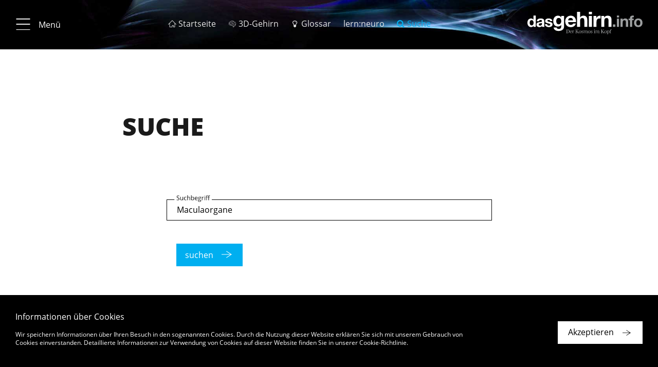

--- FILE ---
content_type: text/html; charset=UTF-8
request_url: https://www.dasgehirn.info/suche?text=Maculaorgane
body_size: 8312
content:


<!DOCTYPE html>
<html lang="de" dir="ltr" prefix="content: http://purl.org/rss/1.0/modules/content/  dc: http://purl.org/dc/terms/  foaf: http://xmlns.com/foaf/0.1/  og: http://ogp.me/ns#  rdfs: http://www.w3.org/2000/01/rdf-schema#  schema: http://schema.org/  sioc: http://rdfs.org/sioc/ns#  sioct: http://rdfs.org/sioc/types#  skos: http://www.w3.org/2004/02/skos/core#  xsd: http://www.w3.org/2001/XMLSchema# ">
    <head>
        <meta charset="utf-8" />
<meta name="MobileOptimized" content="width" />
<meta name="HandheldFriendly" content="true" />
<meta name="viewport" content="width=device-width, initial-scale=1.0" />
<meta property="robots" content="noindex, follow" />
<style>
          .einstieg:hover { color: #f48a00 !important;}
          .einstieg.active { color: #f48a00 !important;}
         </style>
<style>
          .krankheiten:hover { color: #8b9191 !important;}
          .krankheiten.active { color: #8b9191 !important;}
         </style>
<style>
          .entdecken:hover { color: #a72aa4 !important;}
          .entdecken.active { color: #a72aa4 !important;}
         </style>
<style>
          .handeln:hover { color: #e60909 !important;}
          .handeln.active { color: #e60909 !important;}
         </style>
<style>
          .denken:hover { color: #6767d2 !important;}
          .denken.active { color: #6767d2 !important;}
         </style>
<style>
          .wahrnehmen:hover { color: #4cc40f !important;}
          .wahrnehmen.active { color: #4cc40f !important;}
         </style>
<style>
          .Grundlagen:hover { color: #1fadc8 !important;}
          .Grundlagen.active { color: #1fadc8 !important;}
         </style>
<link rel="alternate" hreflang="de" href="https://www.dasgehirn.info/suche?text=Maculaorgane" />
<link rel="alternate" hreflang="en" href="https://www.thebrain.info/suche?text=Maculaorgane" />

        <title>Suche | dasGehirn.info - der Kosmos im Kopf</title>
        <link rel="stylesheet" media="all" href="/sites/default/files/css/css_6Ef7KR1pD6WZ116g-Lq7Zh1TprVrjlJVmNLWAGQ9_PM.css" />
<link rel="stylesheet" media="all" href="/sites/default/files/css/css_TjBVqdOtSVmriG-U8mYhK86Tl6kYYuRRZOXePPEXFRA.css" />

        
        <meta name="viewport" content="width=device-width, initial-scale=1.0, maximum-scale=1.0, user-scalable=no">
        <meta name="HandheldFriendly" content="true">
        <meta name="apple-touch-fullscreen" content="YES">
        <link rel="apple-touch-icon" sizes="180x180" href="/sites/default/themes/ems/assets/favicons/apple-touch-icon.png">
        <link rel="icon" type="image/png" sizes="32x32" href="/sites/default/themes/ems/assets/favicons/favicon-32x32.png">
        <link rel="icon" type="image/png" sizes="16x16" href="/sites/default/themes/ems/assets/favicons/favicon-16x16.png">
        <link rel="manifest" href="/sites/default/themes/ems/assets/favicons/manifest.json">
        <link rel="mask-icon" href="/sites/default/themes/ems/assets/favicons/safari-pinned-tab.svg" color="#1baecf">
        <link rel="shortcut icon" href="/sites/default/themes/ems/assets/favicons/favicon.ico">
        <meta name="apple-mobile-web-app-title" content="dasGehirn.info">
        <meta name="application-name" content="dasGehirn.info">
        <meta name="msapplication-config" content="/sites/default/themes/ems/assets/favicons/browserconfig.xml">
        <meta name="theme-color" content="#ffffff">
        <script>
          (function(i,s,o,g,r,a,m){i['GoogleAnalyticsObject']=r;i[r]=i[r]||function(){
              (i[r].q=i[r].q||[]).push(arguments)},i[r].l=1*new Date();a=s.createElement(o),
            m=s.getElementsByTagName(o)[0];a.async=1;a.src=g;m.parentNode.insertBefore(a,m)
          })(window,document,'script','https://www.google-analytics.com/analytics.js','ga');
          ga('create', 'UA-25297319-1', 'auto');
          ga('send', 'pageview');
          ga('set', 'anonymizeIp', true);
        </script>
    </head>

    <body class="path-suche">

                    
              <div class="dialog-off-canvas-main-canvas" data-off-canvas-main-canvas>
    <div class="page">

              <div id="block-ems-local-tasks" class="block block-core block-local-tasks-block">
            
    </div>

  
    
            

  
<div class="page-header" data-page-header="true">
  <div class="header-bar sticky">

    <div class="theme-container">
      <div class="top-bar">

                          <button type="button" class="btn btn-menu">
            <i class="icon-menu_20_20"></i>
            <i class="icon-close_20_20"></i>
                          <span class="label">Menü</span>
                      </button>
        
                          <ol class="menu-additional">
                          <li>
                <a href="https://www.dasgehirn.info/" class=" ">
                  <i class="icon-home_20_20"></i>                  <span class="label">Startseite</span>
                </a>
              </li>
                          <li>
                <a href="https://3d.dasgehirn.info/" class=" " target="_blank">
                  <i class="icon-brain"></i>                  <span class="label">3D-Gehirn</span>
                </a>
              </li>
                          <li>
                <a href="https://www.dasgehirn.info/glossar" class=" ">
                  <i class="icon-lightbulb"></i>                  <span class="label">Glossar</span>
                </a>
              </li>
                          <li>
                <a href="https://lernapp.info" class=" ">
                                    <span class="label">lern:neuro</span>
                </a>
              </li>
                          <li>
                <a href="https://www.dasgehirn.info/suche" class="active ">
                  <i class="icon-search"></i>                  <span class="label">Suche</span>
                </a>
              </li>
                      </ol>
        
                <div class="list-page-tabs-desktop transparent">
                  </div>

                <a href="\">
          <div class="gehirn-logo"></div>
        </a>

      </div>

            <div class="list-page-tabs-mobile tab-bar transparent">
              </div>

    </div>

          

    
  </div>

  <div class="header-placeholder"></div>

</div>

  

<div class="site-navigation" data-site-navigation="true">
  <div class="nav-scroll-container hidden">

        <a id="nav-top" ></a>

    <div class="theme-container">
                
          <div class="container-nav-level-0">
        <ul class="list-unstyled nav-level-0">
                      <li data-list-index="1">
              <a href="#nav-link-1"
                 data-list-index="1"
                 class="nav-link display-nav-3 active-ancestor"
                 target="_self">Aktuell</a>
            </li>
                      <li data-list-index="2">
              <a href="#nav-link-2"
                 data-list-index="2"
                 class="nav-link display-nav-3 active-ancestor"
                 target="_self">Themen</a>
            </li>
                      <li data-list-index="3">
              <a href="#nav-link-3"
                 data-list-index="3"
                 class="nav-link display-nav-3 active-ancestor"
                 target="_self">Forschung &amp; Uni</a>
            </li>
                      <li data-list-index="4">
              <a href="#nav-link-4"
                 data-list-index="4"
                 class="nav-link display-nav-3 active-ancestor"
                 target="_self">Mediathek</a>
            </li>
                      <li data-list-index="5">
              <a href="#nav-link-5"
                 data-list-index="5"
                 class="nav-link display-nav-3 active-ancestor"
                 target="_self">Über Uns</a>
            </li>
                  </ul>
      </div>

      <div class="col-nav-level-1">

        <ul class="list-unstyled nav-level-1">

                      <li class="nav-level-1" data-list-index="1">
                            
                            <div class="nav-link-wrapper">
                <a id="nav-link-1" href="https://www.dasgehirn.info/aktuell" class="nav-link nav-level-1" target="_self">
                                    <h3 class="display-nav-2">Aktuell</h3>
                                                                                            </a>
              </div>

              
            </li>
                      <li class="nav-level-1" data-list-index="2">
                            
                            <div class="nav-link-wrapper">
                <a id="nav-link-2" href="#" class="nav-link nav-level-1" target="_self">
                                    <h3 class="display-nav-2">Themen</h3>
                                                                                            </a>
              </div>

                                  
    
          <ul class="list-unstyled nav-level-2">
                  <li class="nav-level-2 einstieg no-nav-childs">
                          <div class="nav-link-wrapper">
                <a href="https://www.dasgehirn.info/einstieg" class="nav-link einstieg" target="_self">
                                    <h4 class="display-nav-3">Einstieg</h4>
                </a>
              </div>
            
            
          </li>
                  <li class="nav-level-2 grundlagen">
                          <div class="nav-link-wrapper">
                <a href="https://www.dasgehirn.info/grundlagen" class="nav-link Grundlagen" target="_self">
                                    <h4 class="display-nav-3">Grundlagen</h4>
                </a>
              </div>
            
                              
    
    
          <ul class="list-unstyled nav-level-3">
                <li>
          <a href="https://www.dasgehirn.info/grundlagen/anatomie" class="nav-link Grundlagen" target="_self">Anatomie</a>
                  </li>
                <li>
          <a href="https://www.dasgehirn.info/grundlagen/glia" class="nav-link Grundlagen" target="_self">Glia</a>
                  </li>
                <li>
          <a href="https://www.dasgehirn.info/entdecken/netzwerke/artikeluebersicht" class="nav-link Grundlagen" target="_self">Netzwerke</a>
                  </li>
                <li>
          <a href="https://www.dasgehirn.info/grundlagen/methoden" class="nav-link Grundlagen" target="_self">Methoden</a>
                  </li>
                <li>
          <a href="https://www.dasgehirn.info/grundlagen/evolution" class="nav-link Grundlagen" target="_self">Evolution</a>
                  </li>
                <li>
          <a href="https://www.dasgehirn.info/grundlagen/pubertaet" class="nav-link Grundlagen" target="_self">Pubertät</a>
                  </li>
                <li>
          <a href="https://www.dasgehirn.info/grundlagen/das-gehirn-im-alter" class="nav-link Grundlagen" target="_self">Das Gehirn im Alter</a>
                  </li>
                <li>
          <a href="https://www.dasgehirn.info/grundlagen/das-konnektom" class="nav-link Grundlagen" target="_self">Das Konnektom</a>
                  </li>
                <li>
          <a href="https://www.dasgehirn.info/grundlagen/struktur-und-funktion" class="nav-link Grundlagen" target="_self">Struktur und Funktion</a>
                  </li>
                <li>
          <a href="https://www.dasgehirn.info/grundlagen/energie" class="nav-link Grundlagen" target="_self">Energie!</a>
                  </li>
                <li>
          <a href="https://www.dasgehirn.info/grundlagen/rueckenmark" class="nav-link Grundlagen" target="_self">Rückenmark</a>
                  </li>
                <li>
          <a href="https://www.dasgehirn.info/grundlagen/herz" class="nav-link Grundlagen" target="_self">Herz</a>
                  </li>
                <li>
          <a href="https://www.dasgehirn.info/grundlagen/kommunikation-der-zellen" class="nav-link Grundlagen" target="_self">Kommunikation der Zellen</a>
                  </li>
                <li>
          <a href="https://www.dasgehirn.info/grundlagen/das-glymphatische-system" class="nav-link Grundlagen" target="_self">Das glymphatische System</a>
                  </li>
                <li>
          <a href="https://www.dasgehirn.info/grundlagen/kindliches-gehirn" class="nav-link Grundlagen" target="_self">Kindliches Gehirn</a>
                  </li>
                <li>
          <a href="https://www.dasgehirn.info/grundlagen/zeit" class="nav-link Grundlagen" target="_self">Zeit</a>
                  </li>
                <li>
          <a href="https://www.dasgehirn.info/grundlagen/grundlagenforschung" class="nav-link Grundlagen" target="_self">Grundlagenforschung</a>
                  </li>
              </ul>
    
    
  
                          
          </li>
                  <li class="nav-level-2 wahrnehmen">
                          <div class="nav-link-wrapper">
                <a href="https://www.dasgehirn.info/wahrnehmen" class="nav-link wahrnehmen" target="_self">
                                    <h4 class="display-nav-3">Wahrnehmen</h4>
                </a>
              </div>
            
                              
    
    
          <ul class="list-unstyled nav-level-3">
                <li>
          <a href="https://www.dasgehirn.info/wahrnehmen/sehen" class="nav-link wahrnehmen" target="_self">Sehen</a>
                  </li>
                <li>
          <a href="https://www.dasgehirn.info/wahrnehmen/hoeren" class="nav-link wahrnehmen" target="_self">Hören</a>
                  </li>
                <li>
          <a href="https://www.dasgehirn.info/wahrnehmen/fuehlen" class="nav-link wahrnehmen" target="_self">Fühlen</a>
                  </li>
                <li>
          <a href="https://www.dasgehirn.info/wahrnehmen/truegerische-wahrnehmung" class="nav-link wahrnehmen" target="_self">Trügerische Wahrnehmung</a>
                  </li>
                <li>
          <a href="https://www.dasgehirn.info/wahrnehmen/schoenheit" class="nav-link wahrnehmen" target="_self">Schönheit</a>
                  </li>
                <li>
          <a href="https://www.dasgehirn.info/wahrnehmen/ich" class="nav-link wahrnehmen" target="_self">Ich</a>
                  </li>
                <li>
          <a href="https://www.dasgehirn.info/wahrnehmen/riechen-schmecken" class="nav-link wahrnehmen" target="_self">Riechen &amp; Schmecken</a>
                  </li>
              </ul>
    
    
  
                          
          </li>
                  <li class="nav-level-2 denken">
                          <div class="nav-link-wrapper">
                <a href="https://www.dasgehirn.info/denken" class="nav-link denken" target="_self">
                                    <h4 class="display-nav-3">Denken</h4>
                </a>
              </div>
            
                              
    
    
          <ul class="list-unstyled nav-level-3">
                <li>
          <a href="https://www.dasgehirn.info/denken/bewusstsein" class="nav-link denken" target="_self">Bewusstsein</a>
                  </li>
                <li>
          <a href="https://www.dasgehirn.info/denken/gedaechtnis" class="nav-link denken" target="_self">Gedächtnis</a>
                  </li>
                <li>
          <a href="https://www.dasgehirn.info/denken/intelligenz" class="nav-link denken" target="_self">Intelligenz</a>
                  </li>
                <li>
          <a href="https://www.dasgehirn.info/denken/kuenstliche-intelligenz" class="nav-link denken" target="_self">Künstliche Intelligenz</a>
                  </li>
                <li>
          <a href="https://www.dasgehirn.info/denken/genie" class="nav-link denken" target="_self">Genie</a>
                  </li>
                <li>
          <a href="https://www.dasgehirn.info/denken/emotion/artikeluebersicht" class="nav-link denken" target="_self">Emotion</a>
                  </li>
                <li>
          <a href="https://www.dasgehirn.info/denken/motivation" class="nav-link denken" target="_self">Motivation</a>
                  </li>
                <li>
          <a href="https://www.dasgehirn.info/denken/sprache" class="nav-link denken" target="_self">Sprache</a>
                  </li>
                <li>
          <a href="https://www.dasgehirn.info/denken/das-soziale-gehirn" class="nav-link denken" target="_self">Das soziale Gehirn</a>
                  </li>
                <li>
          <a href="https://www.dasgehirn.info/denken/musik" class="nav-link denken" target="_self">Musik</a>
                  </li>
                <li>
          <a href="https://www.dasgehirn.info/denken/intuition" class="nav-link denken" target="_self">Intuition</a>
                  </li>
                <li>
          <a href="https://www.dasgehirn.info/denken/im-kopf-der-anderen" class="nav-link denken" target="_self">Im Kopf der Anderen</a>
                  </li>
                <li>
          <a href="https://www.dasgehirn.info/denken/tiergedanken" class="nav-link denken" target="_self">Tiergedanken</a>
                  </li>
                <li>
          <a href="https://www.dasgehirn.info/denken/humor" class="nav-link denken" target="_self">Humor</a>
                  </li>
              </ul>
    
    
  
                          
          </li>
                  <li class="nav-level-2 handeln">
                          <div class="nav-link-wrapper">
                <a href="https://www.dasgehirn.info/handeln" class="nav-link handeln" target="_self">
                                    <h4 class="display-nav-3">Handeln</h4>
                </a>
              </div>
            
                              
    
    
          <ul class="list-unstyled nav-level-3">
                <li>
          <a href="https://www.dasgehirn.info/handeln/motorik" class="nav-link handeln" target="_self">Motorik</a>
                  </li>
                <li>
          <a href="https://www.dasgehirn.info/handeln/lernen" class="nav-link handeln" target="_self">Lernen</a>
                  </li>
                <li>
          <a href="https://www.dasgehirn.info/handeln/verlernen" class="nav-link handeln" target="_self">Verlernen</a>
                  </li>
                <li>
          <a href="https://www.dasgehirn.info/handeln/liebe-und-triebe" class="nav-link handeln" target="_self">Liebe und Triebe</a>
                  </li>
                <li>
          <a href="https://www.dasgehirn.info/handeln/mimik-koerpersprache" class="nav-link handeln" target="_self">Mimik &amp; Körpersprache</a>
                  </li>
                <li>
          <a href="https://www.dasgehirn.info/handeln/schlaf-und-traum" class="nav-link handeln" target="_self">Schlaf und Traum</a>
                  </li>
                <li>
          <a href="https://www.dasgehirn.info/handeln/wir-und-die-anderen" class="nav-link handeln" target="_self">Wir und die anderen</a>
                  </li>
                <li>
          <a href="https://www.dasgehirn.info/handeln/gewalt" class="nav-link handeln" target="_self">Gewalt</a>
                  </li>
                <li>
          <a href="https://www.dasgehirn.info/handeln/das-politische-gehirn" class="nav-link handeln" target="_self">Das politische Gehirn</a>
                  </li>
                <li>
          <a href="https://www.dasgehirn.info/handeln/sport" class="nav-link handeln" target="_self">Sport</a>
                  </li>
                <li>
          <a href="https://www.dasgehirn.info/handeln/ernaehrung" class="nav-link handeln" target="_self">Ernährung</a>
                  </li>
                <li>
          <a href="https://www.dasgehirn.info/handeln/meditation" class="nav-link handeln" target="_self">Meditation</a>
                  </li>
              </ul>
    
    
  
                          
          </li>
                  <li class="nav-level-2 entdecken">
                          <div class="nav-link-wrapper">
                <a href="https://www.dasgehirn.info/entdecken" class="nav-link entdecken" target="_self">
                                    <h4 class="display-nav-3">Entdecken</h4>
                </a>
              </div>
            
                              
    
    
          <ul class="list-unstyled nav-level-3">
                <li>
          <a href="https://www.dasgehirn.info/entdecken/die-fliege-0" class="nav-link entdecken" target="_self">Die Fliege</a>
                  </li>
                <li>
          <a href="https://www.dasgehirn.info/entdecken/clickbaiting" class="nav-link entdecken" target="_self">Clickbaiting</a>
                  </li>
                <li>
          <a href="https://www.dasgehirn.info/entdecken/geld-und-gehirn" class="nav-link entdecken" target="_self">Geld und Gehirn</a>
                  </li>
                <li>
          <a href="https://www.dasgehirn.info/entdecken/moral-und-schuld" class="nav-link entdecken" target="_self">Moral und Schuld</a>
                  </li>
                <li>
          <a href="https://www.dasgehirn.info/entdecken/fussball" class="nav-link entdecken" target="_self">Fußball</a>
                  </li>
                <li>
          <a href="https://www.dasgehirn.info/entdecken/brain-computer-interface" class="nav-link entdecken" target="_self">Brain-Computer-Interface</a>
                  </li>
                <li>
          <a href="https://www.dasgehirn.info/entdecken/drogen" class="nav-link entdecken" target="_self">Drogen</a>
                  </li>
                <li>
          <a href="https://www.dasgehirn.info/entdecken/schule" class="nav-link entdecken" target="_self">Schule</a>
                  </li>
                <li>
          <a href="https://www.dasgehirn.info/entdecken/meilensteine" class="nav-link entdecken" target="_self">Meilensteine</a>
                  </li>
                <li>
          <a href="https://www.dasgehirn.info/entdecken/weihnachten" class="nav-link entdecken" target="_self">Weihnachten</a>
                  </li>
                <li>
          <a href="https://www.dasgehirn.info/entdecken/neurokritik" class="nav-link entdecken" target="_self">Neurokritik</a>
                  </li>
                <li>
          <a href="https://www.dasgehirn.info/entdecken/grosse-fragen" class="nav-link entdecken" target="_self">Große Fragen</a>
                  </li>
                <li>
          <a href="https://www.dasgehirn.info/entdecken/das-gehirn-fuer-kinder" class="nav-link entdecken" target="_self">Das Gehirn für Kinder</a>
                  </li>
              </ul>
    
    
  
                          
          </li>
                  <li class="nav-level-2 krankheiten">
                          <div class="nav-link-wrapper">
                <a href="https://www.dasgehirn.info/krankheiten" class="nav-link krankheiten" target="_self">
                                    <h4 class="display-nav-3">Krankheiten</h4>
                </a>
              </div>
            
                              
    
    
          <ul class="list-unstyled nav-level-3">
                <li>
          <a href="https://www.dasgehirn.info/krankheiten/gestoerter-stoffwechsel" class="nav-link krankheiten" target="_self">Gestörter Stoffwechsel</a>
                  </li>
                <li>
          <a href="https://www.dasgehirn.info/krankheiten/sucht" class="nav-link krankheiten" target="_self">Sucht</a>
                  </li>
                <li>
          <a href="https://www.dasgehirn.info/krankheiten/die-zukunft-der-psychiatrie" class="nav-link krankheiten" target="_self">Die Zukunft der Psychiatrie</a>
                  </li>
                <li>
          <a href="https://www.dasgehirn.info/krankheiten/multiple-sklerose" class="nav-link krankheiten" target="_self">Multiple Sklerose</a>
                  </li>
                <li>
          <a href="https://www.dasgehirn.info/krankheiten/schmerz" class="nav-link krankheiten" target="_self">Schmerz</a>
                  </li>
                <li>
          <a href="https://www.dasgehirn.info/krankheiten/schlaganfall" class="nav-link krankheiten" target="_self">Schlaganfall</a>
                  </li>
                <li>
          <a href="https://www.dasgehirn.info/krankheiten/morbus-alzheimer" class="nav-link krankheiten" target="_self">Morbus Alzheimer</a>
                  </li>
                <li>
          <a href="https://www.dasgehirn.info/krankheiten/neuroinflammation" class="nav-link krankheiten" target="_self">Neuroinflammation</a>
                  </li>
                <li>
          <a href="https://www.dasgehirn.info/krankheiten/hirntod" class="nav-link krankheiten" target="_self">Hirntod</a>
                  </li>
                <li>
          <a href="https://www.dasgehirn.info/krankheiten/kopfschmerz" class="nav-link krankheiten" target="_self">Kopfschmerz</a>
                  </li>
                <li>
          <a href="https://www.dasgehirn.info/krankheiten/parkinson" class="nav-link krankheiten" target="_self">Parkinson</a>
                  </li>
                <li>
          <a href="https://www.dasgehirn.info/krankheiten/angst" class="nav-link krankheiten" target="_self">Angst</a>
                  </li>
                <li>
          <a href="https://www.dasgehirn.info/krankheiten/depression" class="nav-link krankheiten" target="_self">Depression</a>
                  </li>
                <li>
          <a href="https://www.dasgehirn.info/krankheiten/ptsd" class="nav-link krankheiten" target="_self">Posttraumatische Belastungsstörung</a>
                  </li>
                <li>
          <a href="https://www.dasgehirn.info/krankheiten/schizophrenie" class="nav-link krankheiten" target="_self">Schizophrenie</a>
                  </li>
                <li>
          <a href="https://www.dasgehirn.info/krankheiten/krankheiten-diverses" class="nav-link krankheiten" target="_self">Krankheiten: Diverses</a>
                  </li>
                <li>
          <a href="https://www.dasgehirn.info/krankheiten/gehirntrauma" class="nav-link krankheiten" target="_self">Gehirntrauma</a>
                  </li>
                <li>
          <a href="https://www.dasgehirn.info/krankheiten/eindringlinge" class="nav-link krankheiten" target="_self">Eindringlinge</a>
                  </li>
                <li>
          <a href="https://www.dasgehirn.info/krankheiten/stress" class="nav-link krankheiten" target="_self">Stress!</a>
                  </li>
              </ul>
    
    
  
                          
          </li>
              </ul>
    
    
    
  
              
            </li>
                      <li class="nav-level-1" data-list-index="3">
                            
                            <div class="nav-link-wrapper">
                <a id="nav-link-3" href="https://www.dasgehirn.info/forschung-uni" class="nav-link nav-level-1" target="_self">
                                    <h3 class="display-nav-2">Forschung & Uni</h3>
                                                                                            </a>
              </div>

              
            </li>
                      <li class="nav-level-1" data-list-index="4">
                            
                            <div class="nav-link-wrapper">
                <a id="nav-link-4" href="https://www.dasgehirn.info/mediathek/medienuebersicht" class="nav-link nav-level-1" target="_self">
                                    <h3 class="display-nav-2">Mediathek</h3>
                                                                                            </a>
              </div>

                                  
    
          <ul class="list-unstyled nav-level-2">
                  <li class="nav-level-2 video no-nav-childs">
                          <div class="nav-link-wrapper">
                <a href="https://www.dasgehirn.info/mediathek/mediathek-videos" class="nav-link" target="_self">
                                    <h4 class="display-nav-3">Video</h4>
                </a>
              </div>
            
            
          </li>
                  <li class="nav-level-2 interaktiv no-nav-childs">
                          <div class="nav-link-wrapper">
                <a href="https://www.dasgehirn.info/mediathek/mediathek-interaktiv" class="nav-link" target="_self">
                                    <h4 class="display-nav-3">Interaktiv</h4>
                </a>
              </div>
            
            
          </li>
                  <li class="nav-level-2 grafik &amp; foto no-nav-childs">
                          <div class="nav-link-wrapper">
                <a href="https://www.dasgehirn.info/mediathek/mediathek-grafik-foto" class="nav-link" target="_self">
                                    <h4 class="display-nav-3">Grafik &amp; Foto</h4>
                </a>
              </div>
            
            
          </li>
                  <li class="nav-level-2 audio no-nav-childs">
                          <div class="nav-link-wrapper">
                <a href="https://www.dasgehirn.info/mediathek/mediathek-audio" class="nav-link" target="_self">
                                    <h4 class="display-nav-3">Audio</h4>
                </a>
              </div>
            
            
          </li>
              </ul>
    
    
    
  
              
            </li>
                      <li class="nav-level-1" data-list-index="5">
                            
                            <div class="nav-link-wrapper">
                <a id="nav-link-5" href="https://www.dasgehirn.info/das-projekt" class="nav-link nav-level-1" target="_self">
                                    <h3 class="display-nav-2">Über Uns</h3>
                                                                                            </a>
              </div>

                                  
    
          <ul class="list-unstyled nav-level-2">
                  <li class="nav-level-2 das projekt no-nav-childs">
                          <div class="nav-link-wrapper">
                <a href="https://www.dasgehirn.info/das-projekt" class="nav-link" target="_self">
                                    <h4 class="display-nav-3">Das Projekt</h4>
                </a>
              </div>
            
            
          </li>
                  <li class="nav-level-2 das team no-nav-childs">
                          <div class="nav-link-wrapper">
                <a href="https://www.dasgehirn.info/ueber-uns/das-team" class="nav-link" target="_self">
                                    <h4 class="display-nav-3">Das Team</h4>
                </a>
              </div>
            
            
          </li>
                  <li class="nav-level-2 die berater no-nav-childs">
                          <div class="nav-link-wrapper">
                <a href="https://www.dasgehirn.info/ueber-uns/die-berater" class="nav-link" target="_self">
                                    <h4 class="display-nav-3">Die Berater</h4>
                </a>
              </div>
            
            
          </li>
                  <li class="nav-level-2 die themenpartner no-nav-childs">
                          <div class="nav-link-wrapper">
                <a href="https://www.dasgehirn.info/ueber-uns/die-themenpartner" class="nav-link" target="_self">
                                    <h4 class="display-nav-3">Die Themenpartner</h4>
                </a>
              </div>
            
            
          </li>
                  <li class="nav-level-2 förderverein no-nav-childs">
                          <div class="nav-link-wrapper">
                <a href="https://www.dasgehirn.info/ueber-uns/dasgehirninfo-ev" class="nav-link" target="_self">
                                    <h4 class="display-nav-3">Förderverein</h4>
                </a>
              </div>
            
            
          </li>
              </ul>
    
    
    
  
              
            </li>
                  </ul>
      </div>
    
    
    
    
  
    </div>
  </div>

    <div class="align-right">
    <a href="#nav-top" class="btn btn-icon btn-primary btn-to-top icon-btn-arrow_up_light hidden-md-up"></a>
  </div>

</div>



    
    <main class="page-main" data-page-main="true">
          <div data-drupal-messages-fallback class="hidden"></div><div id="block-ems-content" class="block block-system block-system-main-block">
            

<div class="views-element-container form-group">
    
<section class="a002-1">
  <div class="theme-container">
    <div class="row">
      <div class="col-stage-title ">
        <h1 class="display-1">Suche</h1>
      </div>
    </div>
  </div>
</section>

<div class="m-t-4">
    <div class="theme-container">
        <form class="views-exposed-form" data-drupal-selector="views-exposed-form-search-search-view" action="https://www.dasgehirn.info/suche" method="get" id="views-exposed-form-search-search-view" accept-charset="UTF-8">
            <div class="row">
                <div class="col-form" data-form-controller="true">
                    
<div class="form-group"><div class="form-item js-form-item form-type-textfield js-form-type-textfield form-item-text js-form-item-text form-input"><input data-drupal-selector="edit-text" type="text" id="edit-text" name="text" value="Maculaorgane" size="30" maxlength="128" class="form-text form-control" /><label for="edit-text" class="option input-label"><span class="input-label-content">Suchbegriff</span></label></div></div>

<div data-drupal-selector="edit-actions" class="form-actions form-group" id="edit-actions">
    <input data-drupal-selector="edit-submit-search" type="submit" id="edit-submit-search" value="suchen" class="button js-form-submit form-submit btn btn-text btn-icon icon-plus_20_20 btn-anim-icon-move-right" />


</div>


                </div>
            </div>
        </form>
    </div>
</div>


<section class="a009-1 tab-controller" data-tab-controller="true">
  <div class="theme-container">
    <div class="row">
      <div class="col-tab">
        <div class="tab-panes">
          <div data-pane-id="tab_0"
            >
              <ul class="list-unstyled list-releases">
                                  
                                    <li class="search-item ">
                    <a href="/glossar?search_letter=m&amp;item=maculaorgane" class="release-item-link">
                      <div class="row">
                                                  <div class="col-asset-narrow hidden-md-up">
                              <div class="asset-ratio-box" style="padding-bottom: 56.25%"><img src="https://www.dasgehirn.info/sites/default/files/styles/scale_60_w/public/placeholder/glossary.png?itok=P76dI1Po"
         data-src="https://www.dasgehirn.info/sites/default/files/styles/scale_768_w/public/placeholder/glossary.png?itok=1-CEugKB"
         data-srcset="https://www.dasgehirn.info/sites/default/files/styles/scale_320_w/public/placeholder/glossary.png?itok=WiC8B1cg 320w,https://www.dasgehirn.info/sites/default/files/styles/scale_768_w/public/placeholder/glossary.png?itok=1-CEugKB 768w,https://www.dasgehirn.info/sites/default/files/styles/scale_1280_w/public/placeholder/glossary.png?itok=tM_O2NMe 1280w,"
         data-sizes="auto"
         class="lazyload object-fit-contain asset-ratio-fit"
         width="1047"
         height="590"
         alt=""></div>
                          </div>
                                                <div class="col-text">
                                                      <ol class="topics">
                                                                                                                                    <li><small>Glossar</small></li>
                                                                                                                            </ol>
                                                    <p class="item-title h4">
                            <strong>Maculaorgane</strong>
                          </p>
                                                    <p class="item-copy">Gemeinsam mit den Bogengängen bilden die Maculaorgane den Gleichgewichtsapparat im Innenohr von Wirbeltieren. Sie bestehen aus zwei senkrecht zueinander stehenden Strukturen, dem Sacculus und dem Utriculus. Diese Ausrichtung versetzt die Maculaorgane in die Lage, geradlinige Beschleunigungen des Körpers im Raum in allen drei Raumachsen wahrzunehmen: unten-​oben, vorne-​hinten, links und rechts.</p>
                                                                            </div>

                                                  <div class="col-asset-wide hidden-sm-down">
                              <div class="asset-ratio-box" style="padding-bottom: 56.25%"><img src="https://www.dasgehirn.info/sites/default/files/styles/scale_60_w/public/placeholder/glossary.png?itok=P76dI1Po"
         data-src="https://www.dasgehirn.info/sites/default/files/styles/scale_768_w/public/placeholder/glossary.png?itok=1-CEugKB"
         data-srcset="https://www.dasgehirn.info/sites/default/files/styles/scale_320_w/public/placeholder/glossary.png?itok=WiC8B1cg 320w,https://www.dasgehirn.info/sites/default/files/styles/scale_768_w/public/placeholder/glossary.png?itok=1-CEugKB 768w,https://www.dasgehirn.info/sites/default/files/styles/scale_1280_w/public/placeholder/glossary.png?itok=tM_O2NMe 1280w,"
         data-sizes="auto"
         class="lazyload object-fit-contain asset-ratio-fit"
         width="1047"
         height="590"
         alt=""></div>
                          </div>
                                              </div>
                    </a>
                  </li>

                                  
                                    <li class="search-item ">
                    <a href="https://www.dasgehirn.info/wahrnehmen/hoeren/ein-labyrinth-fuers-gleichgewicht" class="release-item-link">
                      <div class="row">
                                                  <div class="col-asset-narrow hidden-md-up">
                              <div class="asset-ratio-box" style="padding-bottom: 56%"><img src="https://www.dasgehirn.info/sites/default/files/styles/scale_60_w/public/teaser/1.4.8_Das_vestibulaere_System_1.jpg?itok=pCrg7Fm6"
         data-src="https://www.dasgehirn.info/sites/default/files/styles/scale_768_w/public/teaser/1.4.8_Das_vestibulaere_System_1.jpg?itok=StXTwNet"
         data-srcset="https://www.dasgehirn.info/sites/default/files/styles/scale_320_w/public/teaser/1.4.8_Das_vestibulaere_System_1.jpg?itok=GVao0xo8 320w,https://www.dasgehirn.info/sites/default/files/styles/scale_768_w/public/teaser/1.4.8_Das_vestibulaere_System_1.jpg?itok=StXTwNet 768w,https://www.dasgehirn.info/sites/default/files/styles/scale_1280_w/public/teaser/1.4.8_Das_vestibulaere_System_1.jpg?itok=vMAxn3_- 1280w,"
         data-sizes="auto"
         class="lazyload object-fit-contain asset-ratio-fit"
         width="2000"
         height="1123"
         alt=""></div>
                          </div>
                                                <div class="col-text">
                                                      <ol class="topics">
                                                                                                                                    <li><small>Wahrnehmen</small></li>
                                                                                                                                                                                                      <li><small>Hören</small></li>
                                                                                                                            </ol>
                                                    <p class="item-title h4">
                            <strong>Ein Labyrinth fürs Gleichgewicht</strong>
                          </p>
                                                    <p class="item-copy">Ein ausgeklügeltes Labyrinth im Ohr hält unseren Körper im Lot: Das vestibuläre System.
</p>
                                                                                <p class="date copy-small">17.10.2025</p>
                                                  </div>

                                                  <div class="col-asset-wide hidden-sm-down">
                              <div class="asset-ratio-box" style="padding-bottom: 56%"><img src="https://www.dasgehirn.info/sites/default/files/styles/scale_60_w/public/teaser/1.4.8_Das_vestibulaere_System_1.jpg?itok=pCrg7Fm6"
         data-src="https://www.dasgehirn.info/sites/default/files/styles/scale_768_w/public/teaser/1.4.8_Das_vestibulaere_System_1.jpg?itok=StXTwNet"
         data-srcset="https://www.dasgehirn.info/sites/default/files/styles/scale_320_w/public/teaser/1.4.8_Das_vestibulaere_System_1.jpg?itok=GVao0xo8 320w,https://www.dasgehirn.info/sites/default/files/styles/scale_768_w/public/teaser/1.4.8_Das_vestibulaere_System_1.jpg?itok=StXTwNet 768w,https://www.dasgehirn.info/sites/default/files/styles/scale_1280_w/public/teaser/1.4.8_Das_vestibulaere_System_1.jpg?itok=vMAxn3_- 1280w,"
         data-sizes="auto"
         class="lazyload object-fit-contain asset-ratio-fit"
         width="2000"
         height="1123"
         alt=""></div>
                          </div>
                                              </div>
                    </a>
                  </li>

                                  
                                    <li class="search-item ">
                    <a href="https://www.dasgehirn.info/wahrnehmen/hoeren/bild-das-vestibulaere-labyrinth" class="release-item-link">
                      <div class="row">
                                                  <div class="col-asset-narrow hidden-md-up">
                              <div class="asset-ratio-box" style="padding-bottom: 56%"><img src="https://www.dasgehirn.info/sites/default/files/styles/scale_60_w/public/media_image/poster/1_4_8_Vestibulaeres_System_Teaser.jpg?itok=FXuUe6ao"
         data-src="https://www.dasgehirn.info/sites/default/files/styles/scale_768_w/public/media_image/poster/1_4_8_Vestibulaeres_System_Teaser.jpg?itok=MIYqXPJK"
         data-srcset="https://www.dasgehirn.info/sites/default/files/styles/scale_320_w/public/media_image/poster/1_4_8_Vestibulaeres_System_Teaser.jpg?itok=FpMwQOg0 320w,https://www.dasgehirn.info/sites/default/files/styles/scale_768_w/public/media_image/poster/1_4_8_Vestibulaeres_System_Teaser.jpg?itok=MIYqXPJK 768w,https://www.dasgehirn.info/sites/default/files/styles/scale_1280_w/public/media_image/poster/1_4_8_Vestibulaeres_System_Teaser.jpg?itok=6I6FlRiM 1280w,"
         data-sizes="auto"
         class="lazyload object-fit-contain asset-ratio-fit"
         width="482"
         height="271"
         alt="Zentrale des Gleichgewichtssinn im Ohr"></div>
                          </div>
                                                <div class="col-text">
                                                      <ol class="topics">
                                                                                                                                    <li><small>Wahrnehmen</small></li>
                                                                                                                                                                                                      <li><small>Hören</small></li>
                                                                                                                            </ol>
                                                    <p class="item-title h4">
                            <strong>Das vestibuläre Labyrinth</strong>
                          </p>
                                                    <p class="item-copy">Ein Labyrinth für die Balance: Das vestibuläre System sorgt für das Gleichgewicht.
</p>
                                                                                <p class="date copy-small">16.08.2012</p>
                                                  </div>

                                                  <div class="col-asset-wide hidden-sm-down">
                              <div class="asset-ratio-box" style="padding-bottom: 56%"><img src="https://www.dasgehirn.info/sites/default/files/styles/scale_60_w/public/media_image/poster/1_4_8_Vestibulaeres_System_Teaser.jpg?itok=FXuUe6ao"
         data-src="https://www.dasgehirn.info/sites/default/files/styles/scale_768_w/public/media_image/poster/1_4_8_Vestibulaeres_System_Teaser.jpg?itok=MIYqXPJK"
         data-srcset="https://www.dasgehirn.info/sites/default/files/styles/scale_320_w/public/media_image/poster/1_4_8_Vestibulaeres_System_Teaser.jpg?itok=FpMwQOg0 320w,https://www.dasgehirn.info/sites/default/files/styles/scale_768_w/public/media_image/poster/1_4_8_Vestibulaeres_System_Teaser.jpg?itok=MIYqXPJK 768w,https://www.dasgehirn.info/sites/default/files/styles/scale_1280_w/public/media_image/poster/1_4_8_Vestibulaeres_System_Teaser.jpg?itok=6I6FlRiM 1280w,"
         data-sizes="auto"
         class="lazyload object-fit-contain asset-ratio-fit"
         width="482"
         height="271"
         alt="Zentrale des Gleichgewichtssinn im Ohr"></div>
                          </div>
                                              </div>
                    </a>
                  </li>

                                  
                                    <li class="search-item ">
                    <a href="https://www.dasgehirn.info/glossar" class="release-item-link">
                      <div class="row">
                                                  <div class="col-asset-narrow hidden-md-up">
                              <div class="asset-ratio-box" style="padding-bottom: 56.25%"><img src="https://www.dasgehirn.info/sites/default/files/styles/scale_60_w/public/placeholder/page.png?itok=X2HIXfYA"
         data-src="https://www.dasgehirn.info/sites/default/files/styles/scale_768_w/public/placeholder/page.png?itok=Cd-c0gvw"
         data-srcset="https://www.dasgehirn.info/sites/default/files/styles/scale_320_w/public/placeholder/page.png?itok=sOpzZvah 320w,https://www.dasgehirn.info/sites/default/files/styles/scale_768_w/public/placeholder/page.png?itok=Cd-c0gvw 768w,https://www.dasgehirn.info/sites/default/files/styles/scale_1280_w/public/placeholder/page.png?itok=XA6gpDyW 1280w,"
         data-sizes="auto"
         class="lazyload object-fit-contain asset-ratio-fit"
         width="1047"
         height="590"
         alt=""></div>
                          </div>
                                                <div class="col-text">
                                                      <ol class="topics">
                                                                                                                                    <li><small>Page</small></li>
                                                                                                                            </ol>
                                                    <p class="item-title h4">
                            <strong>Glossar</strong>
                          </p>
                                                                                <p class="date copy-small">15.03.2017</p>
                                                  </div>

                                                  <div class="col-asset-wide hidden-sm-down">
                              <div class="asset-ratio-box" style="padding-bottom: 56.25%"><img src="https://www.dasgehirn.info/sites/default/files/styles/scale_60_w/public/placeholder/page.png?itok=X2HIXfYA"
         data-src="https://www.dasgehirn.info/sites/default/files/styles/scale_768_w/public/placeholder/page.png?itok=Cd-c0gvw"
         data-srcset="https://www.dasgehirn.info/sites/default/files/styles/scale_320_w/public/placeholder/page.png?itok=sOpzZvah 320w,https://www.dasgehirn.info/sites/default/files/styles/scale_768_w/public/placeholder/page.png?itok=Cd-c0gvw 768w,https://www.dasgehirn.info/sites/default/files/styles/scale_1280_w/public/placeholder/page.png?itok=XA6gpDyW 1280w,"
         data-sizes="auto"
         class="lazyload object-fit-contain asset-ratio-fit"
         width="1047"
         height="590"
         alt=""></div>
                          </div>
                                              </div>
                    </a>
                  </li>

                              </ul>
                        </div>
        </div>
      </div>
    </div>
  </div>
</section>



</div>

    </div>

  
    </main>

            
  

<div class="page-footer" data-page-footer="true">
    <div class="slideover-content">
      <div class="theme-container">

                          <div class="row row-breadcrumbs">
            <div class="col-footer distribute-equal-container">
                                              
  
<ul class="list-breadcrumbs list-unstyled list-footer-inline distributed-item">
  <li><a href="/" class="breadcrumb-link"><i class="icon icon-home_20_20"></i></a></li>
            <li>
                  <a href="https://www.dasgehirn.info/" class="breadcrumb-link"><span class="label">Startseite</span></a>
              </li>
      </ul>


                          </div>
          </div>
        
                          <div class="row row-sitemap light-on-dark">
            <div class="col-footer">
                              <ul class="list-sitemap sitemap-level-1 list-unstyled">
                                      <li class="toggle-controller"
                        data-toggle-controller="true"
                        data-desktop-behaviour="open"
                        data-toggle-btn-selector=".toggle-btn"
                        data-mobile-btn-prevent-default="true"
                        data-mobile-default-state="close">
                      <a href="https://www.dasgehirn.info/" class="sitemap-headline-link toggle-btn">
                        <span class="label">dasGehirn.info</span>
                      </a>
                                              <ul class="list-unstyled list-sitemap sitemap-level-2 toggle-box">
                                                      <li>
                              <a href="https://3d.dasgehirn.info/" class="sitemap-link">
                                <span class="label">3D-Gehirn</span>
                              </a>
                            </li>
                                                      <li>
                              <a href="https://www.dasgehirn.info/glossar" class="sitemap-link">
                                <span class="label">Glossar</span>
                              </a>
                            </li>
                                                      <li>
                              <a href="https://www.dasgehirn.info/suche" class="sitemap-link">
                                <span class="label">Suche</span>
                              </a>
                            </li>
                                                  </ul>
                                          </li>
                                      <li class="toggle-controller"
                        data-toggle-controller="true"
                        data-desktop-behaviour="open"
                        data-toggle-btn-selector=".toggle-btn"
                        data-mobile-btn-prevent-default="true"
                        data-mobile-default-state="close">
                      <a href="" class="sitemap-headline-link toggle-btn">
                        <span class="label">Themen</span>
                      </a>
                                              <ul class="list-unstyled list-sitemap sitemap-level-2 toggle-box">
                                                      <li>
                              <a href="https://www.dasgehirn.info/einstieg" class="sitemap-link">
                                <span class="label">Einstieg</span>
                              </a>
                            </li>
                                                      <li>
                              <a href="https://www.dasgehirn.info/grundlagen" class="sitemap-link">
                                <span class="label">Grundlagen</span>
                              </a>
                            </li>
                                                      <li>
                              <a href="https://www.dasgehirn.info/wahrnehmen" class="sitemap-link">
                                <span class="label">Wahrnehmen</span>
                              </a>
                            </li>
                                                      <li>
                              <a href="https://www.dasgehirn.info/denken" class="sitemap-link">
                                <span class="label">Denken</span>
                              </a>
                            </li>
                                                      <li>
                              <a href="https://www.dasgehirn.info/handeln" class="sitemap-link">
                                <span class="label">Handeln</span>
                              </a>
                            </li>
                                                      <li>
                              <a href="https://www.dasgehirn.info/entdecken" class="sitemap-link">
                                <span class="label">Entdecken</span>
                              </a>
                            </li>
                                                      <li>
                              <a href="https://www.dasgehirn.info/krankheiten" class="sitemap-link">
                                <span class="label">Krankheiten</span>
                              </a>
                            </li>
                                                  </ul>
                                          </li>
                                      <li class="toggle-controller"
                        data-toggle-controller="true"
                        data-desktop-behaviour="open"
                        data-toggle-btn-selector=".toggle-btn"
                        data-mobile-btn-prevent-default="true"
                        data-mobile-default-state="close">
                      <a href="https://www.dasgehirn.info/mediathek/medienuebersicht" class="sitemap-headline-link toggle-btn">
                        <span class="label">Mediathek</span>
                      </a>
                                              <ul class="list-unstyled list-sitemap sitemap-level-2 toggle-box">
                                                      <li>
                              <a href="https://www.dasgehirn.info/mediathek/mediathek-videos" class="sitemap-link">
                                <span class="label">Video</span>
                              </a>
                            </li>
                                                      <li>
                              <a href="https://www.dasgehirn.info/mediathek/mediathek-interaktiv" class="sitemap-link">
                                <span class="label">Interaktiv</span>
                              </a>
                            </li>
                                                      <li>
                              <a href="https://www.dasgehirn.info/mediathek/mediathek-grafik-foto" class="sitemap-link">
                                <span class="label">Grafik &amp; Foto</span>
                              </a>
                            </li>
                                                      <li>
                              <a href="https://www.dasgehirn.info/mediathek/mediathek-audio" class="sitemap-link">
                                <span class="label">Audio</span>
                              </a>
                            </li>
                                                  </ul>
                                          </li>
                                      <li class="toggle-controller"
                        data-toggle-controller="true"
                        data-desktop-behaviour="open"
                        data-toggle-btn-selector=".toggle-btn"
                        data-mobile-btn-prevent-default="true"
                        data-mobile-default-state="close">
                      <a href="https://www.dasgehirn.info/das-projekt" class="sitemap-headline-link toggle-btn">
                        <span class="label">Über uns</span>
                      </a>
                                              <ul class="list-unstyled list-sitemap sitemap-level-2 toggle-box">
                                                      <li>
                              <a href="https://www.dasgehirn.info/das-projekt" class="sitemap-link">
                                <span class="label">Die Idee</span>
                              </a>
                            </li>
                                                      <li>
                              <a href="https://www.dasgehirn.info/ueber-uns/das-team" class="sitemap-link">
                                <span class="label">Das Team</span>
                              </a>
                            </li>
                                                      <li>
                              <a href="https://www.dasgehirn.info/ueber-uns/die-berater" class="sitemap-link">
                                <span class="label">Die Berater</span>
                              </a>
                            </li>
                                                      <li>
                              <a href="https://www.dasgehirn.info/" class="sitemap-link">
                                <span class="label">Gesperrt</span>
                              </a>
                            </li>
                                                      <li>
                              <a href="https://www.dasgehirn.info/ueber-uns/dasgehirninfo-ev" class="sitemap-link">
                                <span class="label">Förderverein</span>
                              </a>
                            </li>
                                                      <li>
                              <a href="https://www.dasgehirn.info/about_us/spenden" class="sitemap-link">
                                <span class="label">Spenden</span>
                              </a>
                            </li>
                                                  </ul>
                                          </li>
                                      <li class="toggle-controller"
                        data-toggle-controller="true"
                        data-desktop-behaviour="open"
                        data-toggle-btn-selector=".toggle-btn"
                        data-mobile-btn-prevent-default="true"
                        data-mobile-default-state="close">
                      <a href="https://www.dasgehirn.info/aktuell" class="sitemap-headline-link toggle-btn">
                        <span class="label">Aktuell</span>
                      </a>
                                              <ul class="list-unstyled list-sitemap sitemap-level-2 toggle-box">
                                                      <li>
                              <a href="https://www.dasgehirn.info/aktuell/aktuell-frage-das-gehirn" class="sitemap-link">
                                <span class="label">Frage an das Gehirn</span>
                              </a>
                            </li>
                                                      <li>
                              <a href="https://www.dasgehirn.info/aktuell/aktuell-foxp2" class="sitemap-link">
                                <span class="label">FoxP2</span>
                              </a>
                            </li>
                                                      <li>
                              <a href="https://www.dasgehirn.info/aktuell/aktuell-hirnschau" class="sitemap-link">
                                <span class="label">Hirnschau</span>
                              </a>
                            </li>
                                                  </ul>
                                          </li>
                                  </ul>
                                            <ul class="list-sitemap-additional list-unstyled list-footer-inline">
                                      <li>
                      <a href="https://www.dasgehirn.info/kontakt" class="sitemap-link">
                        <span class="label">Kontakt</span>
                      </a>
                    </li>
                                      <li>
                      <a href="https://www.dasgehirn.info/nutzungsbedingungen" class="sitemap-link">
                        <span class="label">Nutzungsbedingungen</span>
                      </a>
                    </li>
                                      <li>
                      <a href="https://www.dasgehirn.info/impressum" class="sitemap-link">
                        <span class="label">Impressum</span>
                      </a>
                    </li>
                                      <li>
                      <a href="https://www.dasgehirn.info/datenschutz" class="sitemap-link">
                        <span class="label">Datenschutz</span>
                      </a>
                    </li>
                                  </ul>
                                            <ul class="list-partner-logos list-unstyled list-footer-inline">
                                      <li>
                                              <a href="das-projekt" target="_blank">
                          <div class="partner-logo" style="background-image: url(/sites/default/files/header/logo-dasGehirn-Verein-white.svg);"></div>
                        </a>
                                          </li>
                                      <li>
                                              <a href="das-projekt" target="_blank">
                          <div class="partner-logo" style="background-image: url(/sites/default/files/header/logo-zkm-2024.svg);"></div>
                        </a>
                                          </li>
                                      <li>
                                              <a href="das-projekt" target="_blank">
                          <div class="partner-logo" style="background-image: url(/sites/default/files/header/logo-schaller-2024.svg);"></div>
                        </a>
                                          </li>
                                  </ul>
                          </div>
          </div>
        
                          <div class="row row-closing light-on-dark">
            <div class="col-footer distribute-equal-container">
                                            <ul class="list-social list-unstyled list-footer-inline distributed-item">
                                      <li>
                      <a href="https://www.facebook.com/dasGehirn.info" class="social-link " aria-label="Facebook" target="_blank">
                        <i class="icon-facebook"></i>
                      </a>
                    </li>
                                      <li>
                      <a href="https://www.youtube.com/user/dasgehirninfo?feature=results_main" class="social-link " aria-label="YouTube" target="_blank">
                        <i class="icon-youtube-1"></i>
                      </a>
                    </li>
                                      <li>
                      <a href="https://twitter.com/dasgehirn_info" class="social-link " aria-label="Twitter" target="_blank">
                        <i class="icon-twitter"></i>
                      </a>
                    </li>
                                  </ul>
                                            <div class="lbl-copyright distributed-item">© 2026 dasGehirn.info</div>
                          </div>
          </div>
              </div>
  </div>
</div>

    
</div>



  </div>

            
        
                  <script type="application/json" data-drupal-selector="drupal-settings-json">{"path":{"baseUrl":"\/","scriptPath":null,"pathPrefix":"","currentPath":"suche","currentPathIsAdmin":false,"isFront":false,"currentLanguage":"de","currentQuery":{"text":"Maculaorgane"}},"pluralDelimiter":"\u0003","suppressDeprecationErrors":true,"eu_cookie":{"headline":"Informationen \u00fcber Cookies","message":"Wir speichern Informationen \u00fcber Ihren Besuch in den sogenannten Cookies. Durch die Nutzung dieser Website erkl\u00e4ren Sie sich mit unserem Gebrauch von Cookies einverstanden. Detaillierte Informationen zur Verwendung von Cookies auf dieser Website finden Sie in unserer Cookie-Richtlinie.","dismiss":"Akzeptieren","learnMore":"Cookie Richtlinien","link":"","path":"\/","expiry":"365","target":"_self","domain":".www.dasgehirn.info","markup":"\n\n\u003Cdiv class=\u0022site-cookie-notification\u0022\u003E\n  \u003Cdiv class=\u0022cc-banner cc_container cc_container--open\u0022\u003E\n    \u003Cdiv class=\u0022bg-dark light-on-dark\u0022\u003E\n      \u003Cdiv class=\u0022theme-container\u0022\u003E\n        \u003Cdiv class=\u0022row\u0022\u003E\n          \u003Cdiv class=\u0022col-text richtext\u0022\u003E\n                          \u003Ch4\u003EInformationen \u00fcber Cookies\u003C\/h4\u003E\n                        \u003Cp\u003EWir speichern Informationen \u00fcber Ihren Besuch in den sogenannten Cookies. Durch die Nutzung dieser Website erkl\u00e4ren Sie sich mit unserem Gebrauch von Cookies einverstanden. Detaillierte Informationen zur Verwendung von Cookies auf dieser Website finden Sie in unserer Cookie-Richtlinie.                          \u003C\/p\u003E\n          \u003C\/div\u003E\n          \u003Cdiv class=\u0022col-button\u0022\u003E\n            \u003Cdiv class=\u0022button-wrapper\u0022\u003E\n              \u003Ca href=\u0022#null\u0022 data-cc-event=\u0022click:dismiss\u0022 target=\u0022_blank\u0022 class=\u0022btn btn-secondary btn-icon\u0022\u003E\u003Cspan class=\u0022label\u0022\u003EAkzeptieren\u003C\/span\u003E\u003C\/a\u003E\n            \u003C\/div\u003E\n          \u003C\/div\u003E\n        \u003C\/div\u003E\n      \u003C\/div\u003E\n    \u003C\/div\u003E\n  \u003C\/div\u003E\n\u003C\/div\u003E\n","container":null,"theme":false},"ajaxTrustedUrl":{"https:\/\/www.dasgehirn.info\/suche":true},"user":{"uid":0,"permissionsHash":"a26ddcac04e9288c58ede4b81b3f73c593ce349e3211df3efc480a8ca0db6b85"}}</script>
<script src="/sites/default/files/js/js_vjbk_4LJ4_EvOlQUTdwYya8ACnpXt6mk4bc2RlCnBGk.js"></script>

                        <script type="application/ld+json">
        {
           "@context": "http://schema.org",
           "@type": "WebSite",
           "url": "https://www.dasgehirn.info/",
           "potentialAction": {
             "@type": "SearchAction",
             "target": "https://www.dasgehirn.info/suche?text={search_term_string}",
             "query-input": "required name=search_term_string"
           }
        }
        </script>
                    </body>
</html>


--- FILE ---
content_type: image/svg+xml
request_url: https://www.dasgehirn.info/sites/default/themes/ems/assets/images/arrow_right_light.svg
body_size: 471
content:
<?xml version="1.0" encoding="UTF-8" standalone="no"?><!DOCTYPE svg PUBLIC "-//W3C//DTD SVG 1.1//EN" "http://www.w3.org/Graphics/SVG/1.1/DTD/svg11.dtd"><svg width="100%" height="100%" viewBox="0 0 20 44" version="1.1" xmlns="http://www.w3.org/2000/svg" xmlns:xlink="http://www.w3.org/1999/xlink" xml:space="preserve" style="fill-rule:evenodd;clip-rule:evenodd;stroke-linejoin:round;stroke-miterlimit:1.41421;"><path id="light" d="M17.327,21.474l-8.277,-5.332l0.546,-0.846c3.467,2.234 6.935,4.469 10.404,6.704l-10.406,6.703l-0.546,-0.846l8.342,-5.374l-17.39,0l0,-1.007l17.327,0l0,-0.002Z" style="fill:#fff;fill-rule:nonzero;"/></svg>